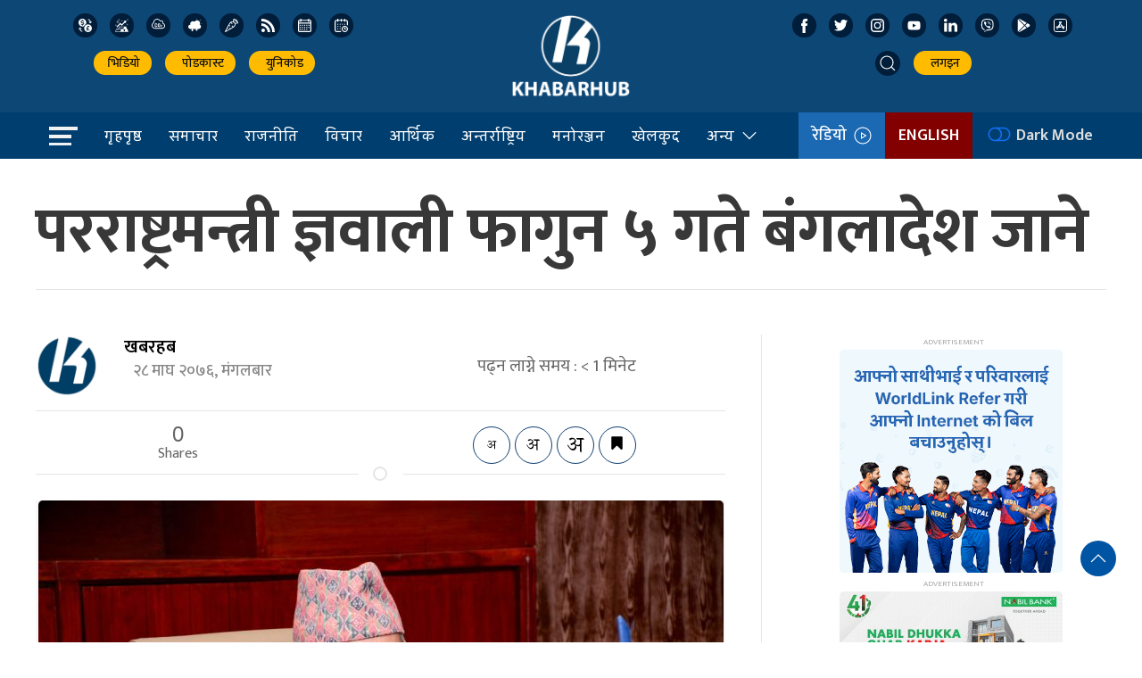

--- FILE ---
content_type: image/svg+xml
request_url: https://khabarhub.com/wp-content/themes/KhabarhubOfficial/img/icons/youtube.svg
body_size: 303
content:
<?xml version="1.0" encoding="UTF-8"?>
<svg width="16px" height="16px" viewBox="0 0 16 16" version="1.1" xmlns="http://www.w3.org/2000/svg" xmlns:xlink="http://www.w3.org/1999/xlink">
    <title>52F65EFB-46EC-468A-B9B2-36249D536CB2</title>
    <g id="Symbols" stroke="none" stroke-width="1" fill="none" fill-rule="evenodd">
        <g id="footer/768" transform="translate(-300.000000, -622.000000)" fill="#FFFFFF" fill-rule="nonzero">
            <g id="768" transform="translate(24.000000, 32.000000)">
                <g id="social" transform="translate(155.000000, 583.000000)">
                    <g id="icon-social-youtube" transform="translate(114.000000, 0.000000)">
                        <g id="icon-youtube" transform="translate(7.500000, 7.500000)">
                            <path d="M7.78387417,2.34411956 C8.82953874,2.35024901 12.3554096,2.39070341 13.3477561,2.65770247 C13.9980895,2.82553044 14.506818,3.32901437 14.6851352,3.97934778 C14.9001648,5.16987749 15.0050573,6.37614107 14.9998127,7.58764927 C15.0050573,8.79915747 14.9001648,10.0054211 14.6851352,11.1959508 C14.506818,11.8462842 13.9928448,12.3497681 13.3425114,12.5175961 C12.2792831,12.8036665 8.31200654,12.8296729 7.59947054,12.8320371 L7.37955096,12.8320371 C6.66701497,12.8296729 2.69973845,12.8036665 1.63651008,12.5175961 C0.991421293,12.3445235 0.487937364,11.8410395 0.314864764,11.1959508 C0.099835169,10.0054211 -0.00505731625,8.79915747 0.000187308009,7.58764927 C-0.00505731625,6.37614107 0.099835169,5.16987749 0.314864764,3.97934778 C0.487937364,3.33425899 0.991421293,2.83077507 1.63651008,2.65770247 C2.62885656,2.39070341 6.15095165,2.35024901 7.19547205,2.34411956 Z M5.99479284,5.33770546 L5.99479284,9.83759308 L9.88630404,7.58764927 L5.99479284,5.33770546 Z" id="youtube"></path>
                        </g>
                    </g>
                </g>
            </g>
        </g>
    </g>
</svg>